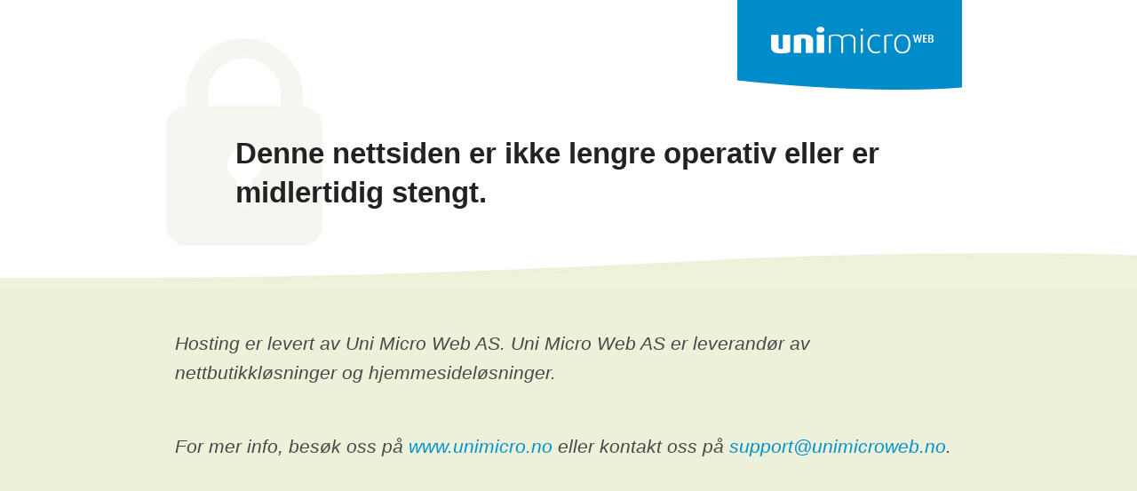

--- FILE ---
content_type: text/html; charset=utf-8
request_url: https://apronorge.no/klaer/craft/t-shirt
body_size: 588
content:

<!DOCTYPE html>
<html class="no-js">
    <head>
        <meta charset="utf-8">
        <meta http-equiv="X-UA-Compatible" content="IE=edge,chrome=1">
        <title>Hjem - BestOFFICE</title>
        <meta name="description" content="">
        <meta name="viewport" content="width=device-width">
        <link rel="shortcut icon" href="/favicon.ico" type="image/x-icon" />

        <link rel="stylesheet" href="/posters/shutdown/css/normalize.min.css">
        <link rel="stylesheet" href="/posters/shutdown/css/main.css">
        <link href='http://fonts.googleapis.com/css?family=Open+Sans:400,400italic,700,700italic' rel='stylesheet' type='text/css'>
    </head>
    <body>

        <div class="wrapper">
            <header>
                <div class="inner">
                    <a href="http://www.unimicro.no" target="_blank">Uni Micro Web</a>
                    <p>Denne nettsiden er ikke lengre operativ eller er midlertidig stengt.</p>
                </div>
            </header>
            <div class="bottom">
                <p class="margin">Hosting er levert av Uni Micro Web AS.
                Uni Micro Web AS er leverand&oslash;r av nettbutikkl&oslash;sninger og hjemmesidel&oslash;sninger.</p>
                <p>For mer info, bes&oslash;k oss p&aring; <a href="http://www.unimicro.no">www.unimicro.no</a> eller kontakt oss p&aring; <a href="mailto:support@unimicroweb.no">support@unimicroweb.no</a>.</p>
            </div>
        </div>

        <script src="/posters/shutdown/js/vendor/jquery-1.10.1.min.js"></script>

        <script src="/posters/shutdown/js/main.js"></script>
    </body>
</html>


--- FILE ---
content_type: text/css
request_url: https://apronorge.no/posters/shutdown/css/main.css
body_size: 1558
content:
/* ==========================================================================
   HTML5 Boilerplate styles - h5bp.com (generated via initializr.com)
   ========================================================================== */

html,
button,
input,
select,
textarea {
    color: #222;
}

body {
    font-size: 1em;
    line-height: 1.4;
}

::-moz-selection {
    background: #b3d4fc;
    text-shadow: none;
}

::selection {
    background: #b3d4fc;
    text-shadow: none;
}

hr {
    display: block;
    height: 1px;
    border: 0;
    border-top: 1px solid #ccc;
    margin: 1em 0;
    padding: 0;
}

img {
    vertical-align: middle;
}

fieldset {
    border: 0;
    margin: 0;
    padding: 0;
}

textarea {
    resize: vertical;
}

.chromeframe {
    margin: 0.2em 0;
    background: #ccc;
    color: #000;
    padding: 0.2em 0;
}


/* ==========================================================================
   Author's custom styles
   ========================================================================== */















/* ==========================================================================
   Media Queries
   ========================================================================== */

@media only screen and (min-width: 35em) {

}

@media print,
       (-o-min-device-pixel-ratio: 5/4),
       (-webkit-min-device-pixel-ratio: 1.25),
       (min-resolution: 120dpi) {

}

/* ==========================================================================
   Helper classes
   ========================================================================== */

.ir {
    background-color: transparent;
    border: 0;
    overflow: hidden;
    *text-indent: -9999px;
}

.ir:before {
    content: "";
    display: block;
    width: 0;
    height: 150%;
}

.hidden {
    display: none !important;
    visibility: hidden;
}

.visuallyhidden {
    border: 0;
    clip: rect(0 0 0 0);
    height: 1px;
    margin: -1px;
    overflow: hidden;
    padding: 0;
    position: absolute;
    width: 1px;
}

.visuallyhidden.focusable:active,
.visuallyhidden.focusable:focus {
    clip: auto;
    height: auto;
    margin: 0;
    overflow: visible;
    position: static;
    width: auto;
}

.invisible {
    visibility: hidden;
}

.clearfix:before,
.clearfix:after {
    content: " ";
    display: table;
}

.clearfix:after {
    clear: both;
}

.clearfix {
    *zoom: 1;
}

/* ==========================================================================
   Print styles
   ========================================================================== */

@media print {
    * {
        background: transparent !important;
        color: #000 !important; /* Black prints faster: h5bp.com/s */
        box-shadow: none !important;
        text-shadow: none !important;
    }

    a,
    a:visited {
        text-decoration: underline;
    }

    a[href]:after {
        content: " (" attr(href) ")";
    }

    abbr[title]:after {
        content: " (" attr(title) ")";
    }

    /*
     * Don't show links for images, or javascript/internal links
     */

    .ir a:after,
    a[href^="javascript:"]:after,
    a[href^="#"]:after {
        content: "";
    }

    pre,
    blockquote {
        border: 1px solid #999;
        page-break-inside: avoid;
    }

    thead {
        display: table-header-group; /* h5bp.com/t */
    }

    tr,
    img {
        page-break-inside: avoid;
    }

    img {
        max-width: 100% !important;
    }

    @page {
        margin: 0.5cm;
    }

    p,
    h2,
    h3 {
        orphans: 3;
        widows: 3;
    }

    h2,
    h3 {
        page-break-after: avoid;
    }
}

div,h1,h2,h3,h4,h5,h6,p,ul,li,span,input,header,footer,aside,body,html{
    margin: 0; padding: 0;
}

body{
    width: 100%;
    height: 100%;
    background: #fff;
    font-family: 'Open Sans', sans-serif;
}

.wrapper{
    max-width: 1650px;
    min-width: 320px;
    margin: 0 auto;
    background: #eef1d9;
}

.bottom, .inner{
    max-width: 886px;
    margin: 0 auto;
    padding: 0 10px;
    font-size: 21px;
    font-style: italic;
}

.bottom p{
    margin-bottom: 50px;
    color: #484848;
    line-height: 33px;
    float: left;
}
.bottom p a{
    color: #0093d0;
    text-decoration: none;
    transition-duration: .2s;
}

.bottom p a:hover{
    border-bottom: 1px solid #0093d0;
}


.wrapper header{
    float: left;
    width: 100%;
    background: #ffffff;
    min-height: 320px;
    position: relative;
}

.wrapper header p{
    max-width: 750px;
    clear: both;
    margin: 0 auto;
    padding-top: 50px;
    display: block;
    font-size: 33px;
    line-height: 44px;
    font-style: normal;
    font-weight: bold;
}

.wrapper header:after{
    display: block;
    position: absolute;
    bottom: -4px;
    left: 0;
    background: url(../img/after.jpg) no-repeat center center;
    width: 100%;
    height: 39px;
    content: '';
    z-index: 9999;
}

.wrapper header a{
    float: right;
    display: block;
    width: 253px;
    height: 101px;
    background: transparent url(../img/x-logo.png) no-repeat center center;
    text-indent: -9999px;
}

header .inner{
    min-height: 320px; 
    background: url(../img/bg.jpg) no-repeat center left;
}

.margin{
    padding-top: 50px;
}

--- FILE ---
content_type: text/javascript
request_url: https://apronorge.no/posters/shutdown/js/main.js
body_size: -62
content:
$(document).ready(function(){
	var height = $(window).height();
	$('.bottom').height(height);
	$(document).resize(function(){
		var height = $(window).height();
		$('.bottom').height(height);
	});
	if ($(document).height() > $(window).height()){
		var height = $(document).height();
		$('.bottom').height(height);
		$(document).resize(function(){
			var height = $(document).height();
			$('.bottom').height(height);
		});
	}
});